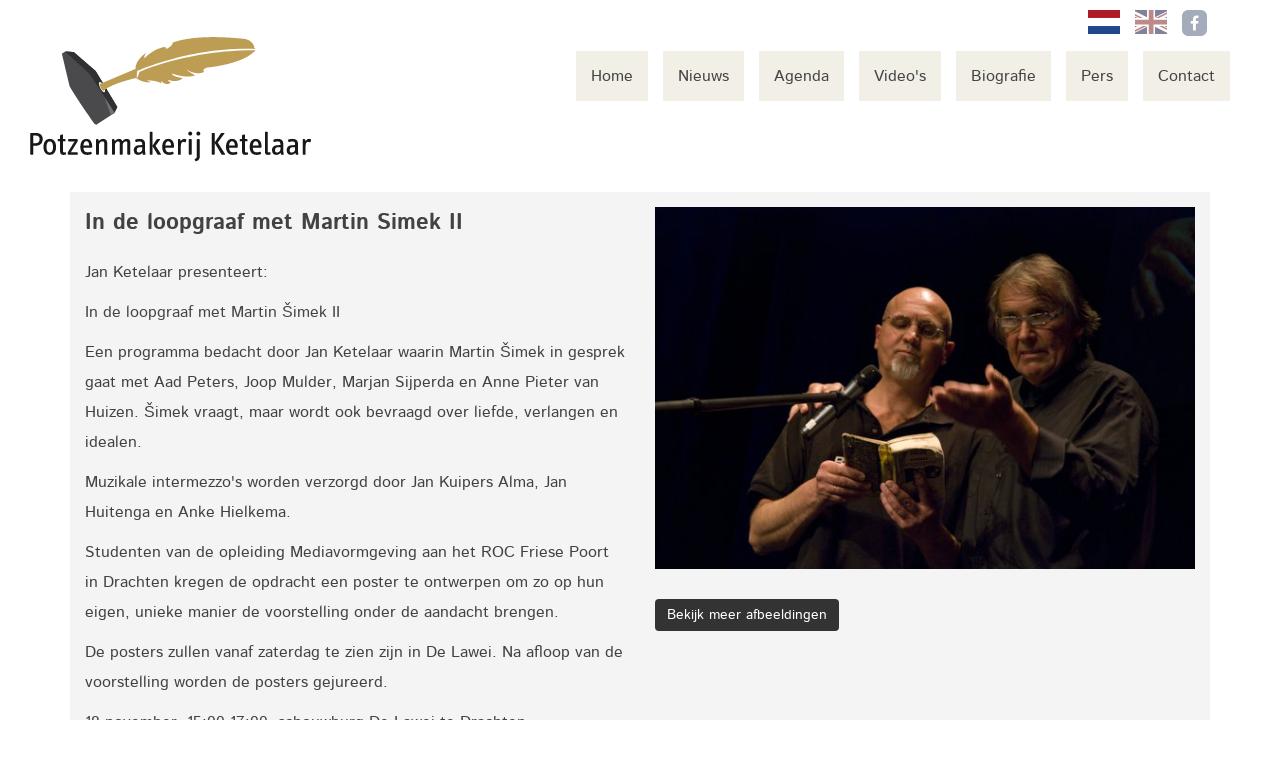

--- FILE ---
content_type: text/html; charset=utf-8
request_url: https://www.janketelaar.nl/nl/news/in-de-loopgraaf-met-martin-simek-ii-2018-11-18/
body_size: 2824
content:

<!DOCTYPE html>
<html lang='nl'>
    
<head>


<!-- Google tag (gtag.js) -->
<script async src="https://www.googletagmanager.com/gtag/js?id=G-Z0TDT0H6H1"></script>
<script>
  window.dataLayer = window.dataLayer || [];
  function gtag(){dataLayer.push(arguments);}
  gtag('js', new Date());

  gtag('config', 'G-Z0TDT0H6H1');
</script>

	<title>In de loopgraaf met Martin Simek II | Nieuws  | Jan Ketelaar</title>


    <meta charset="utf-8">
    <meta http-equiv="X-UA-Compatible" content="IE=edge">
    <meta name="viewport" content="width=device-width, initial-scale=1">

	<meta name="description" content=""/>
	<meta name="keywords" content=""/>
	<meta name="author" content="janketelaar.nl">
	<meta name="robots" content="index, follow">

	<link rel="shortcut icon" href="/static/img/potzenmakerij-ketelaar.png" />
	
	<link rel="stylesheet" href="/static/css/bootstrap.min.css" type="text/css" />
	<link rel="stylesheet" href="/static/css/font-awesome.min.css?v=4.7.0" type="text/css" />
	<link rel="stylesheet" href="/static/css/responsivelyLazy.min.css" type="text/css">
	<link rel="stylesheet" href="/static/css/base.css?v=202304131521" type="text/css" />

<link rel="stylesheet" href="/static/fancybox/jquery.fancybox.css" type="text/css" />
	
    <!--[if lt IE 9]>
      <script src="https://oss.maxcdn.com/html5shiv/3.7.3/html5shiv.min.js"></script>
G  213G  161G  58% /      <script src="https://oss.maxcdn.com/respond/1.4.2/respond.min.js"></script>
    <![endif]-->

</head>

<body>
    
	<div id="page" >
	<div id="top">
			<div >
    			<div class="col-sm-4">
    				<a id="logo" href="/nl/" title="Jan Ketelaar" >
        				<img src="/static/img/logo-janketelaar.svg" alt="Potzenmakerij Ketelaar" onerror="this.onerror=null; this.src='/static/img/logo-janketelaar.png'" class="img-responsive">
                    </a>
    			</div>
				<div class="col-sm-8">
    				<div class="lang-fb pull-right">
    
        									<a href="/nl/news/in-de-loopgraaf-met-martin-simek-ii-2018-11-18/" class="current flag nl"><span class="flag-icon flag-icon-nl"></span></a>					<a href="/en/news/in-de-loopgraaf-met-martin-simek-ii-2018-11-18/" class="flag en"><span class="flag-icon flag-icon-en"></span></a>
        				
        				<a href="https://www.facebook.com/jan.ketelaar.54" title="Jan Ketelaar op Facebook" target="_blank" class="facebook">
            				<i class="fa fa-facebook"></i>
                        </a>
                        
        				<a href="https://www.instagram.com/potzenmakerijketelaar/" title="Jan Ketelaar op Instagram" target="_blank" class="intagram">
            				<i class="fa fa-instagram"></i>
                        </a>
                        
    				</div> <!-- lang fb -->
        
                    <nav class="navbar-1">
                    
                        <!-- Brand and toggle get grouped for better mobile display -->
                        <div class="navbar-header">
                            <button type="button" class="navbar-toggle collapsed" data-toggle="collapse" data-target="#bs-example-navbar-collapse-1" aria-expanded="false">
                                <span class="sr-only">Toggle navigation</span>
                                <span class="icon-bar"></span>
                                <span class="icon-bar"></span>
                                <span class="icon-bar"></span>
                            </button>
                    
                        </div>
                    
                        <!-- Collect the nav links, forms, and other content for toggling -->
                        <div class="" id="">
                            
                            <ul class="nav navbar-nav navbar-right">
                                


<li class="child">
	<a href="/nl/beelden/">Home</a>
	
</li>

<li class="child">
	<a href="/nl/nieuws/">Nieuws</a>
	
</li>

<li class="child">
	<a href="/nl/agenda/">Agenda</a>
	
</li>

<li class="child">
	<a href="/nl/videos/">Video&#x27;s</a>
	
</li>

<li class="child">
	<a href="/nl/biografie/">Biografie</a>
	
</li>

<li class="child">
	<a href="/nl/pers/">Pers</a>
	
</li>

<li class="child">
	<a href="/nl/contact/">Contact</a>
	
</li>
	
                            </ul>
                    
                        </div><!-- /.navbar-collapse -->
                    
                    </nav>
                    
                    
				</div> <!-- col-sm-9 -->

			</div> <!-- container -->
		</div> <!-- top -->
		
		<div id="middle">
    		
			<div class="container">
    			
				<div id="content">
    				
					
<div id="blogpage" class="col-sm-6">

    <div class="inner">
    <h2>In de loopgraaf met Martin Simek II</h2>
    
    <p>Jan Ketelaar presenteert:    </p><p><a href="https://www.lawei.nl/theater/6624//Jan_Ketelaar_presenteert/" title="in de loopgraaf">In de loopgraaf met Martin Šimek II</a></p><p>Een programma bedacht door Jan Ketelaar waarin Martin Šimek in gesprek gaat met Aad Peters, Joop Mulder, Marjan Sijperda en Anne Pieter van Huizen. Šimek vraagt, maar wordt ook bevraagd over liefde, verlangen en idealen.</p><p>Muzikale intermezzo's worden verzorgd door Jan Kuipers Alma, Jan Huitenga en Anke Hielkema.</p><p>Studenten van de opleiding Mediavormgeving aan het ROC Friese Poort in Drachten kregen de opdracht een poster te ontwerpen om zo op hun eigen, unieke manier de voorstelling onder de aandacht brengen.</p><p>De posters zullen vanaf zaterdag te zien zijn in De Lawei. Na afloop van de voorstelling worden de posters gejureerd.</p><p>18 november, 15:00-17:00, schouwburg De Lawei te Drachten</p>
    
    </div> <!-- blogpage -->
    
    
    <a href="/nieuws/" title="Ga terug" class="btn btn-default">Terug</a><br><br>
    

</div>
 
<div id="blogpicture" class="col-sm-6">
	<a href="/media/blogpics/_DSC4960.JPG.1000x1000_q85.jpg" data-fancybox-group="gallery" class="fancybox">
	    <img src="/media/blogpics/_DSC4960.JPG.570x770_q85_upscale.jpg" alt="in-de-loopgraaf-met-martin-simek-ii-2018-11-18" />
    	<div class="info"></div>
    	
    	<button class="btn btn-default">Bekijk meer afbeeldingen</button>
    	
	</a>
	
	
    
        
                     <a href="/media/blogpics/_DSC4969.JPG.1000x1000_q85_crop_upscale.jpg" data-fancybox-group="gallery" class="fancybox"> </a>
        
    
	
	
</div> <!-- blogpicture -->







					
					
				</div> <!-- content -->
				
			</div> <!-- container -->
			
			<div id="content-extra">
                
                
                
			</div>
		
        </div> <!-- middle -->
        
		<div id="footer">
			<div class="container">	
    			
    			<div class="b_thanks">
    			<h4>Met dank aan:</h4>
    			<a href="http://www.mannenvanstaal.nl/" target="_blank"><img src="/static/img/mannen-van-staal.png" width="193" height="73"></a>
    			<a href="http://www.reonlas.nl/" target="_blank"><img src="/static/img/reonlas.png" width="196" height="73"></a>
    			<a href="http://doumastaal.nl/" target="_blank"><img src="/static/img/doumastaal.png" width="196" height="73"></a>
    			<a href="http://www.lsc-bv.nl/" target="_blank"><img src="/static/img/lsc.jpg" width="100" height="82"></a>
    			
    			</div>
    			
				<p id="bl">&copy; Potzenmakerij Ketelaar 2025 | <a title="sitemap" href="/nl/sitemap/">Sitemap</a> | <a title="sitemap" href="/nl/disclaimer/">Disclaimer</a> | Ontwerp & realisatie: <a title="bartvanderhoeven.nl" target="_blank" href="http://bartvanderhoeven.nl">bartvanderhoeven.nl</a></p>
			</div> <!-- container -->
		</div> <!-- footer -->
	</div> <!-- page -->

    <script src="/static/js/jquery-3.1.1.min.js" type="text/javascript"></script>
    <script src="/static/js/bootstrap.min.js?v=3.3.7" type="text/javascript"></script>
    <script src="/static/js/jquery.default.js" type="text/javascript"></script>
<script src="/static/fancybox/jquery.fancybox.pack.js"></script>
<script type="text/javascript">
	$(document).ready(function() {
		$(".fancybox").fancybox();
	});
</script>


<script src="/static/js/retina.min.js?v=2.1.0" type="text/javascript"></script>  
   
	
</body>
</html>


--- FILE ---
content_type: text/css
request_url: https://www.janketelaar.nl/static/css/base.css?v=202304131521
body_size: 5569
content:
/* RESET */
html, body, div, span, applet, object, iframe, h1, h2, h3, h4, h5, h6, p, blockquote, pre, a, abbr, acronym, address, big, cite, code, del, dfn, em, font, img, ins, kbd, q, s, samp, small, strike, strong, sub, sup, tt, var, b, u, i, center, dl, dt, dd, ol, ul, li, fieldset, form, label, legend, table, caption, tbody, tfoot, thead, tr, th, td { margin: 0; padding: 0; border: 0; outline: 0; vertical-align: baseline; background: transparent; -webkit-text-size-adjust: none; }
ol, ul { list-style: none; }
blockquote, q { quotes: none; }
blockquote:before, blockquote:after, q:before, q:after { content:''; content: none; }
:focus { outline: 0; }
ins { text-decoration: none; }
del { text-decoration: line-through; }
table {	border-collapse: collapse; border-spacing: 0; }
.hidden { display:none;	}

@media screen and (min-width: 2130px) {
    .col-xlg-1 {
        width: 8.33333333%;
    }
}

/* TEXT */
* { font:16px/30px "istok_webregular",Arial,Verdana,Helvetica,sans-serif; color:#424242; font-weight: normal; }
h1 { font:26px/30px "istok_webbold",Arial,Verdana,Helvetica,sans-serif; margin: 0 0 20px; color:#424242; }
h2 { font:22px/30px "istok_webbold",Arial,Verdana,Helvetica,sans-serif; margin: 0 0 20px; color:#424242; }
h3 { font:20px/46px "istok_webbold",Arial,Verdana,Helvetica,sans-serif; margin: 0 0 20px; color:#424242; }

a:link,
a:visited,
a:active { text-decoration:none; }
a:hover { text-decoration:underline; }
a,
a:hover { color:#454545; }
a.linkbutton { font:16px/30px "istok_webregular",Arial,Verdana,Helvetica,sans-serif; text-decoration:none; }
a.linkbutton:hover { text-decoration:underline; cursor:pointer; }

.navbar-nav a ,
#blog a.dlas,  
.item .inner a.link,  
#poems a {
    text-decoration:none;
}

#blog a.dlas:hover,  
#poems a:hover {
    text-decoration:underline;
}

strong { font-weight: bold; 
font-family: "istok_webbold"; }
i { font-style: italic; }
em { font-style: italic; }
p { margin:0 0 10px; }


hr {
    border-top: rgba(158, 158, 158, 0.3) 1px solid;
}

::selection { background: #ccbfa0; background-color: rgba(167, 145, 91, 0.6); color: rgba(220, 43, 62, 0.5); color: #fff; }
::-moz-selection { background: #ccbfa0; background-color: rgba(167, 145, 91, 0.6); color: rgba(220, 43, 62, 0.5); color: #fff; }

@font-face { font-family: 'font'; src: url('../fonts/webfont.eot'); src: url('../fonts/../fonts/webfont.eot?#iefix') format('embedded-opentype'), url('../fonts/webfont.woff') format('woff'), url('../fonts/webfont.ttf') format('truetype'), url('../fonts/webfont.svg#abelregular') format('svg'); font-weight: normal; font-style: normal; }

@font-face { font-family: 'joy'; src: url('../fonts/joy_like_sunshine_through_my_windowpane-webfont.eot'); src: url('../fonts/joy_like_sunshine_through_my_windowpane-webfont.eot?#iefix') format('embedded-opentype'), url('../fonts/joy_like_sunshine_through_my_windowpane-webfont.woff') format('woff'), url('../fonts/joy_like_sunshine_through_my_windowpane-webfont.ttf') format('truetype'), url('../fonts/joy_like_sunshine_through_my_windowpane-webfont.svg#joy_like_sunshine_through_mRg') format('svg'); font-weight: normal; font-style: normal; }


@font-face {
    font-family: 'istok_webbold';
    src: url('../fonts/istokweb-bold-webfont.eot');
    src: url('../fonts/istokweb-bold-webfont.eot?#iefix') format('embedded-opentype'),
         url('../fonts/istokweb-bold-webfont.woff') format('woff'),
         url('../fonts/istokweb-bold-webfont.ttf') format('truetype'),
         url('../fonts/istokweb-bold-webfont.svg#istok_webbold') format('svg');
    font-weight: normal;
    font-style: normal;

}


@font-face {
    font-family: 'istok_webitalic';
    src: url('../fonts/istokweb-italic-webfont.eot');
    src: url('../fonts/istokweb-italic-webfont.eot?#iefix') format('embedded-opentype'),
         url('../fonts/istokweb-italic-webfont.woff') format('woff'),
         url('../fonts/istokweb-italic-webfont.ttf') format('truetype'),
         url('../fonts/istokweb-italic-webfont.svg#istok_webitalic') format('svg');
    font-weight: normal;
    font-style: normal;

}

@font-face {
    font-family: 'istok_webregular';
    src: url('../fonts/istokweb-regular-webfont.eot');
    src: url('../fonts/istokweb-regular-webfont.eot?#iefix') format('embedded-opentype'),
         url('../fonts/istokweb-regular-webfont.woff') format('woff'),
         url('../fonts/istokweb-regular-webfont.ttf') format('truetype'),
         url('../fonts/istokweb-regular-webfont.svg#istok_webregular') format('svg');
    font-weight: normal;
    font-style: normal;

}


/* BASIC POSITIONS */

#top,
#middle,
#footer {
    overflow: hidden;
    margin:0 15px;
}

#content-extra {
    margin-top: -5px;
}


#content {
    overflow: hidden;
    background: #f4f4f4;
    padding: 15px 0;
    margin-top: 30px;
    float: left;
}


/* TOP */

/* LOGO */
a#logo { float: left; margin: 37px 0 0;  text-decoration: none; }
a#logo:hover { opacity: 0.8; }

/* MENU */
#menu { clear: right; float: right; margin: 34px 0 0; }

#menu ul#firstnav { float:left;  }
#menu ul#firstnav li { float: left; text-decoration: none; position: relative; }
#menu ul#firstnav li a {

	text-decoration: none;
	margin:0 0 0 40px;
	float: left;
	color:#424242;
	line-height: 28px;
	text-decoration:none;
}

#menu ul#firstnav li:first-child a { margin: 0; }

#menu ul#firstnav li a:hover,
#menu ul#firstnav li.selected a,
#menu ul#firstnav li.ancestor a { text-decoration:underline; }

#menu ul#firstnav ul { float:left; clear: both; position: absolute; left: 0; top: 34px; }
#menu ul#firstnav ul li { margin: 0 0 10px; float: left; text-decoration: none; }
#menu ul#firstnav ul li a {
	text-decoration: none;
	margin:0 0 0 26px;
	float: left;
	color:#424242;
	font-size: 12px;
	line-height: 12px;
	text-decoration:none;
}

#menu ul#firstnav ul li a:hover,
#menu ul#firstnav ul li.sibling a:hover,
#menu ul#firstnav ul li.selected a,
#menu ul#firstnav ul li.ancestor a { text-decoration:underline;}



#menu ul#firstnav ul li.sibling a { text-decoration:none;}


.navbar-nav {
    margin-right: 20px;
}

.nav>li {
    background-color: rgba(204, 191, 159, 0.25);
    margin-left: 15px;
}

.nav>li>a:focus,
.nav>li>a:hover,
.nav>li.selected,
.nav>li>span:focus,
.nav>li>span:hover,
.nav>li>span.active {
    background-color: rgba(204, 191, 159, 0.75);
}





/* LANGUAGE CHOOSER */
.lang-fb {
    line-height: 0;
    margin-bottom: 15px;
}

.lang-fb a {
    margin: 10px 0 0 15px;
    -webkit-filter: grayscale(50%);
    filter: grayscale(50%);
    opacity: 0.5;
    line-height: 0;
    float: left;
}

.lang-fb a.current,
.lang-fb a:hover {
    -webkit-filter: grayscale(0%);
    filter: grayscale(0%);
    opacity: 1;
    line-height: 0;
}

.lang-fb .fb {
    -webkit-filter: grayscale(0%);
    filter: grayscale(0%);
    opacity: 1;
    margin: 14px 0 0 15px;
}

.facebook {
    background: #3b5998;
    border-radius: 6px;
    float: left;
    margin: 9px 0 0 10px;
    opacity: 1;
        -webkit-filter: grayscale(0);
    filter: grayscale(0);
}

.fa-facebook {
    color: #fff;
    line-height: 1em;
    -webkit-filter: grayscale(0);
    filter: grayscale(0);
    margin-top: 0;
    color: #fff;
    padding: 5px 7px;
    min-width: 25px;
    font-size: 16px;
    text-align: center;
}

.fb_iframe_widget {
    overflow: hidden;
}

.instagram {
    border-radius: 1px;
    background: #3b5998;
    border-radius: 6px;
    float: left;
    margin: 9px 0 0 10px;
    opacity: 1;
        -webkit-filter: grayscale(0%);
    filter: grayscale(0%);
    background: radial-gradient(circle farthest-corner at 35% 90%, #fec564, rgba(0, 0, 0, 0) 50%), radial-gradient(circle farthest-corner at 0 140%, #fec564, rgba(0, 0, 0, 0) 50%), radial-gradient(ellipse farthest-corner at 0 -25%, #5258cf, rgba(0, 0, 0, 0) 50%), radial-gradient(ellipse farthest-corner at 20% -50%, #5258cf, rgba(0, 0, 0, 0) 50%), radial-gradient(ellipse farthest-corner at 100% 0, #893dc2, rgba(0, 0, 0, 0) 50%), radial-gradient(ellipse farthest-corner at 60% -20%, #893dc2, rgba(0, 0, 0, 0) 50%), radial-gradient(ellipse farthest-corner at 100% 100%, #d9317a, rgba(0, 0, 0, 0)), linear-gradient(#6559ca, #bc318f 30%, #e33f5f 50%, #f77638 70%, #fec66d 100%);
    
}

.fa-instagram {
    color: #fff;
    font-size: 2em;
    line-height: 1em;
    -webkit-filter: grayscale(0);
    filter: grayscale(0);
    margin-top: 0;
    color: #fff;
    padding: 5px 7px;
    min-width: 25px;
    font-size: 16px;
    text-align: center;
}



/* MIDDLE */

#content,
#page.home.poems #content {

}

#content ul {
	margin: 10px 0;
	list-style: disc inside none;
}
#content ul li { 
	margin: 0 0 0 18px;
}


#page.home  #content {
	background: transparent;	
	margin: 0;	
	padding: 0;
}

#page.home.poems #content {
    overflow: hidden;
    background: #f4f4f4;
    padding: 15px 0;
    margin-top: 30px;
    float: left;
}

#page.poem-page #content,
#page.content #content {
	width: 100%;
}

#page.home.poems #content ul li {
    margin-bottom: 10px;
}


#page.content #content .plugin_picture img,
#page #content #blogpicture img {
	max-width: 100%;
	margin: 0 0 20px;
	clear: both;
}

#page.content #content .plugin_picture {
	max-width: 100%;
	float: left;
}

#page.content #content .plugin_picture img {
	max-width: 100%;
}

#page.home #content p { max-width: 100%; }

#content ul#poems { list-style: none; }


/* FOOTER */
#footer { margin-top:45px; border-top:1px solid #c6c6c5; }
#footer .container { padding: 0 20px; }

#footer .container .b_thanks { float: right;  margin-top: 16px; }
#footer .container .b_thanks h4,
#footer .container .b_thanks a {
    margin-left: 20px;
}

#footer .container .b_thanks h4 {
    line-height: 66px;
    float: left;
}


#footer p { float:right; }
#footer p a { text-decoration:none; }

p#bl { font-size: 9px; float:right; opacity:0.4; filter:alpha(opacity=40); color: #484848; clear: both; }
p#bl:hover { opacity:0.8; filter:alpha(opacity=80); }
p#bl a { font-size: 9px; color: #484848; }
p#bl a:hover { text-decoration: underline; }


/* contact page */

.contact .plugin_googlemap br { margin: 0;}
.contact .plugin_googlemap strong { font:bold 16px/30px "istok_webregular",Arial,Verdana,Helvetica,sans-serif;  }
.contact .plugin_googlemap * { font:14px/30px "istok_webregular",Arial,Verdana,Helvetica,sans-serif;  }
.contact .plugin_googlemap .gm-style-iw,
.contact .plugin_googlemap em { font:13px/30px "istok_webregular",Arial,Verdana,Helvetica,sans-serif !important;  }
.contact .plugin_googlemap .gmnoprint { font-size: 10px !important; }
.contact .plugin_googlemap .gm-style-iw { width: 218px !important; }
.contact .plugin_googlemap br { display: none; }

#content.contact {  }
#content.contact h3 { margin: 0 0 10px; }
#content.contact form { width: 470px; }
ul#contactform li { margin: 0; }
ul#contactform li h2 { position: absolute; right:40px; top:60px; width: 360px; }
#contactform { float: left; list-style: none outside none !important; margin: 4px 0 6px; padding: 0 20px 0 0; width: 50%; }
#contactform .contactblock { float: left; height: auto; margin: 0 0 10px; padding: 0; position: relative; width: 100%; }
.error { background:#CC3333; color: #FFFFFF; padding: 4px 6px; position: absolute; right: 0; top: 0; }
#contactform .contactblock label { position: absolute; top:6px; left:20px; }
#contactform .contactblock input { background:#fff; border: 0 none; cursor: text; float: left; padding: 8px 20px; text-decoration: none; width: 100%; -webkit-box-shadow: inset 0px 1px 2px 0px #999999; box-shadow: inset 0px 1px 2px 0px #999999; }
#contactform .contactblock #textarea { background:#f5e5e2; float: right; height: 248px; padding: 8px 20px; }
#contactform .contactblock textarea#id_content,
#contactform .contactblock textarea#id_message { background:#fff; border: 0 none; float:left; height: 256px; line-height: 20px; margin: 0; padding: 8px 20px; resize: none; width: 100%; -webkit-box-shadow: inset 0px 1px 2px 0px #999999; box-shadow: inset 0px 1px 2px 0px #999999; }
#contactform .contactblock input#submit { background:#505050 url("../img/bg_footer.jpg"); color: #FFFFFF; cursor: pointer; float: left; font-size: 16px; height: 30px; width: 100px !important; padding: 0 14px; transition: ease-in-out 0.3s; -moz-transition: ease-in-out 0.3s; -webkit-transition: ease-in-out 0.3s; -o-transition: ease-in-out 0.3s; -webkit-box-shadow:none; box-shadow:none; }
#contactform .contactblock input#submit:hover { background:#eaa63e; }
#contactform .contactblock.last { padding: 0 ; }


/* RESPONSIVE */ 




@media screen and (max-width: 580px) {
    
    #logo { width: 100%; text-align: center; }
    #flags { position: absolute; top:2px; right: 42px; }
    #fb { position: absolute; top:2px; right: 10px; }
    #menu { clear: both; right: 50%; position: relative; }
    #menu ul#firstnav { left: 50%; float: left; position: relative; }
    
    #oo-grid li img { width: 100px; }
	.og-fullimg { display: ; }
	.og-details { float: none; width: 100%; }
	
    * { font: 14px/30px "istok_webregular",Arial,Verdana,Helvetica,sans-serif; }
    .og-expander h3 { font-size: 20px !important; line-height: 26px !important; }
    .og-details p { font: 14px/30px "istok_webregular",Arial,Verdana,Helvetica,sans-serif !important; }
    
    #content #blog .item { border-bottom: 1px solid #999; }
    
    #page.content #content p, #page.content #content ul, #page #content p, #contactform, .contact .plugin_googlemap { max-width:100%; width: 100%; padding: 0; }

    #archive { display: none; }
}

@media screen and (max-width: 390px) {

    a#logo { margin: 40px 0 0; }
    #logo img { width: 143px; }
    
    #menu { margin: 10px 0 0; }
    #menu ul#firstnav li { clear: both; }
    #menu ul#firstnav li a { margin: 0; }
    
    #menu ul#firstnav li ul { position: relative; top:0; margin: 0 0 0 14px; }
    
    #middle .container { margin:10px 0 0; }
    #content #oo-grid { padding: 0; }
    #oo-grid li img { width: 74px; }
    
    #content #blog .item a.blogpic {
        width: 100%;
        text-align: center;
    }
    
    #content #blog .item a.blogpic img {
        float: none;
    }
    
    #content #blog .item .dla {
        width: 100%;
    }
    
    #content #blog .item .text {
        float: left;
        width: 100%;
    }
    

    #footer { min-height: 30px; }
    
    #footer p#bl,
    #footer p#bl a { line-height: 14px }

}

.buy-b,
.rent-b {
    background: #ab965d;
    float: left;
    padding: 2px 10px 0;
    margin: 0 15px 5px 0;
    color: #fff;
    
}

.buy-b:hover,
.rent-b:hover {
    color: #fff !important;
}

.item {
    overflow: hidden;
    position: relative;
    margin-top: 30px;
}

.item .inner {
    overflow: hidden;
    cursor: pointer;
}

.item .inner a.link {
    background-color:#f4f4f4;
    float: left;
    width: 100%;
    height: 100%;
    cursor: pointer;
}

.item .inner a.link img {
    -webkit-transition: all 35ms ease-in-out;
    -moz-transition: all 35ms ease-in-out;
    -ms-transition: all 35ms ease-in-out;
    -o-transition: all 35ms ease-in-out;
    transition: all 35ms ease-in-out;
    opacity: 1;
}

.item .inner .extraposition {
    display: block;
    bottom: -32px;
    position: absolute;
    z-index: 99;

    background-color: #f4f4f4;
    left: 15px;
    right: 15px;
    text-align: center;
    
    -webkit-transition: all 100ms ease-in-out;
    -moz-transition: all 100ms ease-in-out;
    -ms-transition: all 100ms ease-in-out;
    -o-transition: all 100ms ease-in-out;
    transition: all 100ms ease-in-out;

}

.item .inner:hover .extraposition {
    bottom: 0;   
}

.item .inner:hover a.link img {
    opacity: 0.85;
}

.item .extraposition a {
    font-size: 12px;
    color: #424242;
    cursor: pointer;
}

#content-extra {
    overflow: hidden;
    clear: both;
}

small,
small i {
    font-size: 14px;
}

.filter-bar {
    overflow: hidden;
    float: left;
    clear: both;
    margin-left: 10px;
    margin-top: 35px;
    width: 100%;
}

.filter-bar h3 {
    margin-bottom: 0;
    line-height: 35px;
}

.filter-bar .navbar-nav {

}

.filter {
    margin-left: 30px;
}


.filter-bar .nav>li {
    margin-left: 0;
    margin-right: 15px;
}

.filter-bar .nav>li>a,
.filter-bar .nav>li>span {
    font-size: 12px;
    padding: 10px ;
    line-height: 15px;
}

.filter-bar .nav>li>span {
    float: left;
    cursor: pointer;
}


.displayy {
    opacity: 1;
    
}

.hidee {
    opacity: 0.25;
}

.hidee a {
    cursor:default;
}






.flag-icon-background {
  background-size: contain;
  background-position: 50%;
  background-repeat: no-repeat;
}

.flag-icon {
  background-size: contain;
  background-position: 50%;
  background-repeat: no-repeat;
  position: relative;
  display: inline-block;
  width: 2em;
  line-height: 1.5em;
}

.flag-icon:before {
  content: "\00a0";
}

.flag-icon.flag-icon-squared {
  width: 1em;
}

.flag-icon-en {
  background-image: url(../flags/4x3/gb.svg);
}

.flag-icon-en.flag-icon-squared {
  background-image: url(../flags/1x1/gb.svg);
}

.flag-icon-nl {
  background-image: url(../flags/4x3/nl.svg);
}

.flag-icon-nl.flag-icon-squared {
  background-image: url(../flags/1x1/nl.svg);
}



/* CASE PAGE */

#case-page #case-picture .full-container,
#case-page #case-picture .full-container img {
}

#case-page #case-picture .thumbnails {
    margin: 30px -15px 0;
    overflow: hidden;
}

#case-page #case-picture .thumbnails img {
    margin-bottom:15px;
}


#case-page #case-picture .full-container img:hover,
#case-page #case-picture .thumbnails img:hover {
    opacity: 0.85;
    cursor: pointer;
    cursor: -webkit-zoom-in;
}

#case-page .button {
    width: 50%;
    padding: 0 15px;
    float: left;
}

#case-page .button button {
    border:0;
    border-bottom: rgba(204, 191, 159, 0.75) 3px solid;
    position: relative;
    display: block;
    padding: 10px 15px;
    border-radius: 0;
    float: left;
    width: 100%;
}

#case-page .button button:hover,
#case-page .button button.active {
    background-color: rgba(204, 191, 159, 0.75);
    -webkit-box-shadow:none;
    box-shadow: none;
}


#case-page .frame {
    background-color: rgba(204, 191, 159, 0.5);
    margin: 30px 0 0 0;
    padding: 30px 15px 0;
}

#case-page .frame h4 {
    margin-bottom: 15px;
}

input.form-control,
textarea.form-control {
    border: none !important;
    -webkit-box-shadow:none;
    box-shadow:none;
}

.btn-black,
#blogpicture .btn-default,
#blogpage .btn-default,
#page.blog .btn-default,
.submit-btn,
.form-group button[type="submit"] {
    margin-bottom: 15px;
    background: #333;
    color:#fff;
    border:none;
}

.btn-black.active.focus,
.btn-black.active:focus,
.btn-black.active:hover,
.btn-black:active.focus,
.btn-black:active:focus,
.btn-black:active:hover,
.open>.dropdown-toggle.btn-black.focus,
.open>.dropdown-toggle.btn-black:focus,
.open>.dropdown-toggle.btn-black:hover,
.btn-black:hover,
.btn-black:active,
.btn-black:active,
#blogpicture .btn-default:hover,
#blogpage .btn-default:hover,
#page.blog .btn-default:hover,
.submit-btn:hover,
.form-group button[type="submit"]:hover {
    background: #000;
    color:#fff;
}

.subject {
    display: none;
}

span.file {
    position: relative;
}

span.file a {
    padding: 15px 0;
}

span.file img {
    top: 10px;
    position: relative;
}

/* topmenu */
@media screen and (max-width: 1179px) {
    #top .col-sm-4 {
        width: 25%;
    }
    #top .col-sm-8 {
        width: 75%;
    }
}

@media screen and (max-width: 1052px) {
    .navbar-nav>li>a {
        padding: 10px;
    }
}

@media screen and (max-width: 972px) {
    .flag-icon {
        width:1.5em;
    }    
    .fa-facebook-official {
        font-size: 1.4em;
    }
    
}

@media screen and (max-width: 940px) {
    
    * {
        font: 14px/30px "istok_webregular",Arial,Verdana,Helvetica,sans-serif;
    }
    
    .navbar-nav {
        margin-top: 12px;
        margin-right: 0;
    }
    
    .filter-bar .kind ul,
    .filter-bar .filter ul {
        margin-top: 5px;
    }
    
}

@media screen and (max-width: 805px) {
    
    #top .col-sm-8 {
        width: 100% !important;
        position: initial;
        margin-top: -65px;
    }
    
    .lang-fb {
        line-height: 0;
        position: absolute;
        top: 0;
        right: 12px;
}
    
    .filter-bar .kind ul,
    .filter-bar .filter ul {
        margin-top: 5px;
    }

    .filter-bar {
        float: left;
        margin-left: 0;
        overflow: visible;
    }
}

@media screen and (max-width: 767px) {
    #top .col-sm-4 {
        min-width: 200px;
    }
    
    .nav>li {
        margin-left: 0;
        margin-right: 15px;
    }
    
    .nav>li,
    .navbar-nav>li>a {
        float: left;
    }
    
    .navbar-nav {
        margin:20px 0;
    }
    
    .filter-bar {
        float: left;
        margin-left: 0;
        overflow: visible;
    }
    
    #top .col-sm-8 {
        margin-top:0;
    }

}

@media screen and (max-width: 618px) {
    .filter {
        display: block;
        float: left !important;
        margin-left: 0;
    }

    .nav>li {
        margin-bottom: 15px;
    }
    
    .filter-bar {
        margin-top: 0;
    }
}


iframe {
    min-height:300px;
    width:100%;
}

--- FILE ---
content_type: image/svg+xml
request_url: https://www.janketelaar.nl/static/img/logo-janketelaar.svg
body_size: 25379
content:
<?xml version="1.0" encoding="UTF-8"?>
<svg width="282px" height="125px" viewBox="0 0 282 125" version="1.1" xmlns="http://www.w3.org/2000/svg" xmlns:xlink="http://www.w3.org/1999/xlink">
    <!-- Generator: Sketch 41 (35326) - http://www.bohemiancoding.com/sketch -->
    <title>Artboard</title>
    <desc>Created with Sketch.</desc>
    <defs>
        <polygon id="path-1" points="14.2966379 0.339623822 14.2966379 34.5701149 0.275191571 34.5701149 0.275191571 0.339525862 14.2966379 0.339525862 0.275223491 0.339623822 0.275223491 34.5703091 14.2968391 34.5703091 14.2968391 0.339623822"></polygon>
    </defs>
    <g id="Page-1" stroke="none" stroke-width="1" fill="none" fill-rule="evenodd">
        <g id="Artboard">
            <g id="Group">
                <path d="M81.2748084,78.0726533 L66.2720307,87.7052203 L64.3875,86.6736111 C64.3875,86.6736111 45.9536877,60.8193966 39.727682,49.5369253 C37.8120211,41.459387 31.8302682,16.6113985 31.8302682,16.6113985 C31.8302682,16.6113985 33.5596264,15.4964559 34.8594349,14.6659962 C35.6329023,13.9662835 43.6979885,15.1046935 43.6979885,15.1046935 L65.6733716,34.1002395 L87.3566571,70.0923372 L84.304933,76.127251 L81.2748084,78.0726533 L81.2748084,78.0726533 Z" id="Shape" fill="#4A4A4D"></path>
                <polyline id="Shape" fill="#302F32" points="35.0761973 14.5268199 59.7283046 36.8988027 74.0854885 59.2597222 84.5738985 75.5953544 87.3564655 70.0920498 65.673659 34.100431 43.6977969 15.1048851"></polyline>
                <polyline id="Shape" fill="#727274" points="74.3633621 59.6915709 84.3460249 75.6105364 80.739751 77.9261494"></polyline>
                <path d="M73.8152299,49.2336207 C75.1557471,52.0133142 75.4354406,54.6569444 74.4402299,55.1368295 C73.4450192,55.6167146 71.5508621,53.752251 70.2103927,50.9716475 C68.8698755,48.1914751 68.5892241,45.5488027 69.5849138,45.0684387 C70.5806034,44.5885536 72.4742337,46.4529693 73.8152299,49.2336207" id="Shape" fill="#FEFEFE"></path>
                <path d="M105.812596,31.7893678 C105.367672,31.1978927 105.550144,29.9368774 105.847079,28.8157088 C106.148803,27.6768199 106.568822,26.6820881 106.568822,26.6820881 C106.568822,26.6820881 107.615757,22.3670019 115.648276,15.9005747 C115.036207,17.5844828 114.136303,20.0624521 114.136303,20.0624521 L114.136303,21.0073276 L115.648276,20.2515805 C115.648276,20.2515805 123.173563,11.6951628 135.655268,9.6592433 C135.13137,11.3096264 136.643774,11.7397031 136.643774,11.7397031 C136.643774,11.7397031 142.203113,9.50933908 142.929646,5.49837165 C167.662261,-3.60550766 210.00819,1.36187739 215.77251,2.09224138 C223.078975,3.85181992 224.220259,9.84794061 224.220259,9.84794061 L224.220259,10.9829981 L225.491331,11.9288793 L225.491331,13.2521552 L224.409914,14.3876437 L223.463554,15.3344828 C209.449761,27.8961686 176.919828,30.5958812 176.919828,30.5958812 C176.919828,30.5958812 171.133956,32.6533525 174.285249,34.8602011 C166.118678,38.953592 156.957328,32.7414751 156.957328,32.7414751 C156.957328,32.7414751 154.804119,32.3966475 165.205843,38.3420019 C155.575623,41.9109195 142.14181,36.5182471 142.14181,36.5182471 C142.14181,36.5182471 141.046073,39.4684387 152.744732,41.0579502 C149.01772,45.125 142.14181,43.894636 142.14181,43.894636 L138.136111,42.9487548 C138.136111,42.9487548 138.217529,44.6111111 140.772126,45.2193487 C138.475192,48.5966954 133.806657,46.1647031 133.806657,46.1647031 L131.196504,43.98659 C131.196504,43.98659 131.721408,45.4784483 131.011159,46.1647031 C126.774138,43.3251916 116.971983,43.3271073 116.971983,43.3271073 C116.971983,43.3271073 118.54478,44.2255747 120.893439,45.0387931 C113.144923,46.4113506 106.757998,41.4363027 106.757998,41.4363027 L105.244588,41.2476054 C105.244588,41.2476054 93.9491858,43.6968391 84.2409004,47.6704502 C80.0311782,49.3936303 76.1193487,51.4032088 73.5566092,53.6244253 C72.9215517,55.8945402 68.2932471,46.5722701 70.0810824,46.8917146" id="Shape" fill="#BD9D54"></path>
                <path d="M107.18113,34.0937261 C107.18113,34.0937261 160.856513,9.38031609 225.747797,11.9286877 C227.974282,12.0158525 225.747797,13.2524425 225.747797,13.2524425 C161.876102,12.4670019 109.875048,33.94909 109.378448,35.3303161 C108.385632,38.0898946 108.724713,37.5755268 107.015421,41.43659 C106.398084,42.8312261 107.18113,34.0937261 107.18113,34.0937261" id="Shape" fill="#FEFEFE"></path>
                <g transform="translate(140.751916, 81.417625) rotate(-90.000000) translate(-140.751916, -81.417625) translate(97.409004, -59.147510)" id="Clipped">
                    <g transform="translate(72.318008, 71.360153)">
                        <g>
                            <mask id="mask-2" fill="white">
                                <use xlink:href="#path-1"></use>
                            </mask>
                            <g id="a"></g>
                            <path d="M2.90373563,1.40340038 C3.05555556,1.83443487 14.2968391,34.067433 14.2968391,34.067433 C14.2968391,34.067433 12.5813697,35.1742337 12.4381705,34.1038314 C11.7556992,28.9985153 5.20450192,7.80804598 0.336206897,2.26259579 C-0.261925287,1.5815613 3.75766284,-1.13678161 2.90373563,1.40340038" id="Shape" fill-opacity="0.41" fill="#EEE6D5" mask="url(#mask-2)"></path>
                        </g>
                    </g>
                    <g transform="translate(0.000000, 0.000000)" fill="#1A171B">
                        <path d="M26.172318,5.77504789 L26.172318,3.15004789 L18.5885536,3.15004789 L18.5885536,5.77504789 C18.5885536,8.14090038 20.2738985,9.43735632 22.4778736,9.43735632 C24.8112069,9.43735632 26.172318,8.23812261 26.172318,5.77504789 L26.172318,5.77504789 Z M16.0282088,5.77504789 L16.0282088,3.15004789 L7.73136973,3.15004789 C7.34248084,3.15004789 7.01824713,2.82581418 7.01824713,2.43692529 L7.01824713,0.880890805 C7.01824713,0.492001916 7.34248084,0.135727969 7.73136973,0.135727969 L28.1171935,0.135727969 C28.5381705,0.135727969 28.8303161,0.492001916 28.8303161,0.880890805 L28.8303161,5.71039272 C28.8303161,10.183046 26.3021073,12.5163793 22.5425287,12.5163793 C18.7183429,12.5163793 16.0282088,10.0206897 16.0282088,5.77504789 L16.0282088,5.77504789 Z M20.4037356,19.5496648 C20.4037356,17.5401341 18.7179119,16.3088123 14.86159,16.3088123 C10.9397031,16.3088123 9.31901341,17.5401341 9.31901341,19.5496648 C9.31901341,21.5918103 10.9397031,22.8231322 14.86159,22.8231322 C18.7179119,22.8231322 20.4037356,21.5918103 20.4037356,19.5496648 L20.4037356,19.5496648 Z M6.85641762,19.6143199 C6.85641762,15.7254789 9.83769157,13.2944444 14.86159,13.2944444 C19.8529693,13.2944444 22.8988985,15.7254789 22.8988985,19.6143199 C22.8988985,23.5036877 19.8199234,25.9021552 14.86159,25.9021552 C9.90234674,25.9021552 6.85641762,23.5362548 6.85641762,19.6143199 L6.85641762,19.6143199 Z M7.11546935,35.3983716 C6.95311303,34.8476054 6.85636973,34.0698276 6.85636973,33.2920498 C6.85636973,30.9582854 7.95833333,29.9209291 10.1297893,29.9209291 L20.4036877,29.9209291 L20.4036877,28.1709291 C20.4036877,27.7494732 20.7279215,27.4903736 21.1162835,27.4903736 L21.9917625,27.4903736 C22.3806513,27.4903736 22.7048851,27.7494732 22.7048851,28.1709291 L22.7048851,29.9209291 L26.0104406,29.9209291 C26.3998084,29.9209291 26.7561303,30.1158525 26.8533525,30.4721743 L27.2747605,31.9305077 C27.4366379,32.4165709 27.3394157,32.8380268 26.7882184,32.8380268 L22.7048851,32.8380268 L22.7048851,34.685249 C22.7048851,35.0741379 22.3806513,35.3983716 21.9917625,35.3983716 L21.1162835,35.3983716 C20.7279215,35.3983716 20.4036877,35.0741379 20.4036877,34.685249 L20.4036877,32.8380268 L10.6159004,32.8380268 C9.74042146,32.8380268 9.35153257,33.1943487 9.35153257,33.9400383 C9.35153257,34.231705 9.41666667,34.6531609 9.48132184,34.9448276 C9.54597701,35.3011494 9.35153257,35.6579502 8.96264368,35.7226054 L7.95833333,35.8844828 C7.56901341,35.9170498 7.24525862,35.8198276 7.11546935,35.3983716 L7.11546935,35.3983716 Z M7.01819923,46.9685345 L7.01819923,38.2502395 C7.01819923,37.7641284 7.40708812,37.4724617 7.95828544,37.4724617 L8.86537356,37.4724617 C9.18960728,37.4724617 9.48175287,37.6343391 9.74085249,37.7966954 L19.3662835,43.760249 C19.8198276,44.0519157 20.1771073,44.3110153 20.4362069,44.602682 C20.3710728,44.2458812 20.3710728,43.7923372 20.3710728,43.5332375 L20.3710728,38.6070402 C20.3710728,38.2181513 20.6953065,37.9264847 21.0841475,37.9264847 L21.9917146,37.9264847 C22.3806034,37.9264847 22.7048372,38.2181513 22.7048372,38.6070402 L22.7048372,46.77409 C22.7048372,47.1629789 22.3806034,47.4872126 21.9917146,47.4872126 L20.9217912,47.4872126 C20.5334291,47.4872126 20.3064176,47.3899904 20.014751,47.228113 L10.7130747,41.4264368 C10.2264847,41.1347701 9.64315134,40.7458812 9.35148467,40.4542146 C9.38405172,40.8110153 9.41661877,41.2966475 9.41661877,41.6860153 L9.41661877,46.9685345 C9.41661877,47.3574234 9.15751916,47.64909 8.76815134,47.64909 L7.73132184,47.64909 C7.34243295,47.64909 7.01819923,47.3574234 7.01819923,46.9685345 L7.01819923,46.9685345 Z M20.5332854,56.2051245 C20.5332854,55.0058908 19.7229406,53.5475575 16.352251,53.2233238 L16.352251,58.992433 C18.4269636,58.9277778 20.5332854,58.2146552 20.5332854,56.2051245 L20.5332854,56.2051245 Z M14.1161877,61.2936782 L14.1161877,53.2233238 C11.1018199,53.353113 9.4164751,54.3253352 9.4164751,57.2424808 C9.4164751,58.4737548 9.70814176,59.3487548 9.96724138,60.2888889 C10.1295977,60.775 9.87001916,61.0340996 9.51369732,61.1638889 L8.476341,61.5206897 C8.08793103,61.65 7.76374521,61.4555556 7.60138889,61.0992337 C7.14784483,60.0618774 6.85617816,58.9598659 6.85617816,57.0801245 C6.85617816,52.6399904 9.61091954,50.1443487 14.9260057,50.1443487 C19.8201628,50.1443487 22.898659,52.5427682 22.898659,56.1079023 C22.898659,59.4138889 20.7923851,62.0063218 14.8292625,62.0063218 C14.4398946,62.0063218 14.1161877,61.682567 14.1161877,61.2936782 L14.1161877,61.2936782 Z M7.01819923,76.3320881 L7.01819923,74.8411877 C7.01819923,74.4522989 7.34243295,74.095977 7.73132184,74.095977 L18.1996169,74.095977 C19.6905172,74.095977 20.3710728,73.5772989 20.3710728,72.2482759 C20.3710728,70.2713123 18.718295,68.7483238 16.5468391,68.7483238 L7.73132184,68.7483238 C7.34243295,68.7483238 7.01819923,68.42409 7.01819923,68.0352011 L7.01819923,66.5443008 C7.01819923,66.154933 7.34243295,65.7986111 7.73132184,65.7986111 L22.0238027,65.7986111 C22.4131705,65.7986111 22.7048372,66.154933 22.7048372,66.5443008 L22.7048372,67.516523 C22.7048372,67.970546 22.5424808,68.1970785 22.1210249,68.2943008 L20.6627395,68.6185345 C22.2512931,69.9796456 22.8988027,71.3407088 22.8988027,73.0586207 C22.8988027,75.4891762 21.278592,77.0452107 18.8476054,77.0452107 L7.73132184,77.0452107 C7.34243295,77.0452107 7.01819923,76.720977 7.01819923,76.3320881 L7.01819923,76.3320881 Z M7.01819923,99.4078544 L7.01819923,97.884387 C7.01819923,97.5280651 7.34243295,97.1717433 7.73132184,97.1717433 L18.8476054,97.1717433 C19.8528736,97.1717433 20.3385057,96.653113 20.3385057,95.745546 C20.3385057,93.9629789 18.7503831,92.4720785 16.5794061,92.4720785 L7.73132184,92.4720785 C7.34243295,92.4720785 7.01819923,92.1157567 7.01819923,91.7268678 L7.01819923,90.2360153 C7.01819923,89.8471264 7.34243295,89.5228927 7.73132184,89.5228927 L18.8476054,89.5228927 C19.8528736,89.5228927 20.3385057,88.9716475 20.3385057,88.0645594 C20.3385057,86.2173372 18.7503831,84.7585249 16.5794061,84.7585249 L7.73132184,84.7585249 C7.34243295,84.7585249 7.01819923,84.4342912 7.01819923,84.0454023 L7.01819923,82.5550287 C7.01819923,82.1656609 7.34243295,81.8093391 7.73132184,81.8093391 L22.0238027,81.8093391 C22.4131705,81.8093391 22.7048372,82.1656609 22.7048372,82.5550287 L22.7048372,83.526772 C22.7048372,83.9807471 22.5424808,84.2077586 22.1210249,84.3049808 L20.6953065,84.6292146 C21.7967912,85.5688697 22.8988027,87.0923372 22.8988027,88.777682 C22.8988027,90.495067 22.0238027,91.791523 20.5655172,92.1478448 C22.0563697,93.4117337 22.8988027,94.870546 22.8988027,96.5238027 C22.8988027,98.1439655 22.0889368,100.120977 19.3016284,100.120977 L7.73132184,100.120977 C7.34243295,100.120977 7.01819923,99.7967433 7.01819923,99.4078544 L7.01819923,99.4078544 Z M14.6346264,112.015613 L14.5694923,109.973467 C14.5048372,107.996504 13.9215517,106.570738 11.4909962,106.570738 C9.93496169,106.570738 9.22183908,107.41317 9.22183908,108.612404 C9.22183908,110.68659 11.0048851,112.015613 12.2036398,112.015613 L14.6346264,112.015613 L14.6346264,112.015613 Z M7.01834291,114.705747 L7.01834291,113.214847 C7.01834291,112.825479 7.21278736,112.534291 7.66633142,112.469157 L9.09252874,112.242625 C7.5039751,111.237356 6.85646552,109.552059 6.85646552,107.769971 C6.85646552,105.177059 8.57385057,103.588937 11.4909962,103.588937 C14.9588602,103.588937 16.3199713,105.825048 16.5144157,108.450527 L16.7409483,112.015613 L17.5187261,112.015613 C19.3985153,112.015613 20.2735153,111.496935 20.2735153,109.195738 C20.2735153,107.931849 19.9497605,106.959626 19.722749,106.084626 C19.5934387,105.66317 19.8199713,105.338937 20.2414272,105.241715 L21.440613,104.982615 C21.862069,104.885393 22.1863027,105.04727 22.2835249,105.436159 C22.5426245,106.376293 22.8989464,107.964416 22.8989464,109.358094 C22.8989464,114.510824 19.5934387,114.93228 16.9679598,114.93228 L11.3286398,114.93228 C10.518295,114.93228 9.64329502,114.899713 8.6710728,115.094636 L7.73146552,115.28908 C7.31000958,115.353736 7.01834291,115.127203 7.01834291,114.705747 L7.01834291,114.705747 Z M7.01819923,130.294444 L7.01819923,127.993247 C7.01819923,127.636925 7.24521073,127.345259 7.63409962,127.118247 L15.4769157,122.419061 L7.73132184,122.419061 C7.34243295,122.419061 7.01819923,122.094828 7.01819923,121.705939 L7.01819923,120.247126 C7.01819923,119.858238 7.34243295,119.534483 7.73132184,119.534483 L29.3163793,119.534483 C29.7373563,119.534483 30.0295019,119.858238 30.0295019,120.247126 L30.0295019,121.705939 C30.0295019,122.094828 29.7373563,122.419061 29.3163793,122.419061 L16.1579502,122.419061 L22.1540709,126.340469 C22.4778257,126.534914 22.7048372,126.82658 22.7048372,127.280603 L22.7048372,129.354789 C22.7048372,129.808333 22.2512931,129.97069 21.8944923,129.711111 L15.9635057,125.368247 L7.86111111,130.683333 C7.50431034,130.910345 7.01819923,130.748467 7.01819923,130.294444 L7.01819923,130.294444 Z M20.5332854,138.105508 C20.5332854,136.906274 19.7229406,135.447941 16.352251,135.123755 L16.352251,140.892864 C18.4269636,140.828209 20.5332854,140.115086 20.5332854,138.105508 L20.5332854,138.105508 Z M14.1161877,143.194061 L14.1161877,135.123755 C11.1018199,135.253544 9.4164751,136.225718 9.4164751,139.142864 C9.4164751,140.374186 9.70814176,141.249186 9.96724138,142.189272 C10.1295977,142.675383 9.87001916,142.934483 9.51369732,143.064272 L8.476341,143.421073 C8.08793103,143.550383 7.76374521,143.355939 7.60138889,142.999617 C7.14784483,141.962261 6.85617816,140.860297 6.85617816,138.980508 C6.85617816,134.540421 9.61091954,132.044732 14.9260057,132.044732 C19.8201628,132.044732 22.898659,134.443199 22.898659,138.008285 C22.898659,141.31432 20.7923851,143.906705 14.8292625,143.906705 C14.4398946,143.906705 14.1161877,143.58295 14.1161877,143.194061 L14.1161877,143.194061 Z M20.0795977,155.672031 C19.6255747,155.542241 19.3664751,155.218487 19.4957854,154.699856 C19.5930077,154.116523 19.9498084,153.468056 19.9498084,152.787979 C19.9498084,151.782711 18.7505747,150.648611 15.8008621,150.648611 L7.73151341,150.648611 C7.34214559,150.648611 7.0183908,150.324377 7.0183908,149.93501 L7.0183908,148.444588 C7.0183908,148.055747 7.34214559,147.699425 7.73151341,147.699425 L22.0239943,147.699425 C22.4128831,147.699425 22.7045498,148.055747 22.7045498,148.444588 L22.7045498,149.384243 C22.7045498,149.773611 22.5101054,150.065278 22.1212165,150.1625 L20.5657088,150.583477 C22.0239943,151.458477 22.8989943,152.657711 22.8989943,154.245833 C22.8989943,154.731897 22.802251,155.153352 22.6398946,155.477586 C22.4128831,155.963697 22.0565613,156.190709 21.6671935,156.093487 L20.0795977,155.672031 L20.0795977,155.672031 Z M7.01819923,160.792912 L7.01819923,159.3341 C7.01819923,158.94569 7.34243295,158.58841 7.73132184,158.58841 L21.9917146,158.58841 C22.3806034,158.58841 22.7048372,158.94569 22.7048372,159.3341 L22.7048372,160.792912 C22.7048372,161.149234 22.3806034,161.505508 21.9917146,161.505508 L7.73132184,161.505508 C7.34243295,161.505508 7.01819923,161.149234 7.01819923,160.792912 L7.01819923,160.792912 Z M26.140182,160.047222 C26.140182,158.912644 27.0472701,158.037644 28.1818008,158.037644 C29.2838123,158.037644 30.1913793,158.912644 30.1913793,160.047222 C30.1913793,161.149234 29.2838123,162.024186 28.1818008,162.024186 C27.0472701,162.024186 26.140182,161.149234 26.140182,160.047222 L26.140182,160.047222 Z M26.1400383,168.18204 C26.1400383,167.04751 27.0476054,166.17251 28.182136,166.17251 C29.2836686,166.17251 30.1912356,167.04751 30.1912356,168.18204 C30.1912356,169.284052 29.2836686,170.159052 28.182136,170.159052 C27.0476054,170.159052 26.1400383,169.284052 26.1400383,168.18204 L26.1400383,168.18204 Z M1.11963602,167.241954 L0.568390805,166.237165 C0.37394636,165.880843 0.471168582,165.459387 0.795402299,165.264943 L1.83271073,164.649042 C2.15646552,164.455077 2.61048851,164.487165 2.80445402,164.843487 L3.09659962,165.362165 C3.74458812,166.52931 4.45818966,166.658621 5.75416667,166.658621 L21.9915709,166.658621 C22.3804598,166.658621 22.7046935,167.014943 22.7046935,167.40431 L22.7046935,168.830508 C22.7046935,169.218918 22.3804598,169.575239 22.023659,169.575239 L5.3973659,169.575239 C3.45292146,169.575239 2.12389847,169.089607 1.11963602,167.241954 L1.11963602,167.241954 Z M7.01819923,194.498515 L7.01819923,192.164751 C7.01819923,191.743774 7.11542146,191.41954 7.50431034,191.192529 L18.685728,184.580987 L7.73132184,184.580987 C7.34243295,184.580987 7.01819923,184.224665 7.01819923,183.835297 L7.01819923,182.312308 C7.01819923,181.92342 7.34243295,181.566619 7.73132184,181.566619 L28.1171456,181.566619 C28.5060345,181.566619 28.8302682,181.92342 28.8302682,182.312308 L28.8302682,183.835297 C28.8302682,184.224665 28.5060345,184.580987 28.1171456,184.580987 L19.4635057,184.580987 L28.4088123,190.706418 C28.7004789,190.900862 28.8302682,191.159962 28.8302682,191.54933 L28.8302682,193.785393 C28.8302682,194.401293 28.3436782,194.304071 28.0845785,194.109626 L19.139751,187.627395 L7.79597701,194.854837 C7.37452107,195.146983 7.01819923,194.984626 7.01819923,194.498515 L7.01819923,194.498515 Z M20.5332854,201.88817 C20.5332854,200.688937 19.7229406,199.230651 16.352251,198.906418 L16.352251,204.675527 C18.4269636,204.610872 20.5332854,203.897749 20.5332854,201.88817 L20.5332854,201.88817 Z M14.1161877,206.976724 L14.1161877,198.906418 C11.1018199,199.036207 9.4164751,200.008381 9.4164751,202.925527 C9.4164751,204.156849 9.70814176,205.031849 9.96724138,205.971504 C10.1295977,206.458046 9.87001916,206.717146 9.51369732,206.846935 L8.476341,207.203736 C8.08793103,207.333046 7.76374521,207.138602 7.60138889,206.78228 C7.14784483,205.744971 6.85617816,204.64296 6.85617816,202.76317 C6.85617816,198.323084 9.61091954,195.827874 14.9260057,195.827874 C19.8201628,195.827874 22.898659,198.226341 22.898659,201.790948 C22.898659,205.096504 20.7923851,207.689368 14.8292625,207.689368 C14.4398946,207.689368 14.1161877,207.365613 14.1161877,206.976724 L14.1161877,206.976724 Z M7.11546935,217.348467 C6.95311303,216.797701 6.85636973,216.019923 6.85636973,215.241667 C6.85636973,212.908333 7.95833333,211.871025 10.1297893,211.871025 L20.4036877,211.871025 L20.4036877,210.121025 C20.4036877,209.699569 20.7279215,209.43999 21.1162835,209.43999 L21.9917625,209.43999 C22.3806513,209.43999 22.7048851,209.699569 22.7048851,210.121025 L22.7048851,211.871025 L26.0104406,211.871025 C26.3998084,211.871025 26.7561303,212.065469 26.8533525,212.42227 L27.2747605,213.880556 C27.4366379,214.366188 27.3394157,214.787644 26.7882184,214.787644 L22.7048851,214.787644 L22.7048851,216.635345 C22.7048851,217.024234 22.3806513,217.348467 21.9917625,217.348467 L21.1162835,217.348467 C20.7279215,217.348467 20.4036877,217.024234 20.4036877,216.635345 L20.4036877,214.787644 L10.6159004,214.787644 C9.74042146,214.787644 9.35153257,215.144444 9.35153257,215.889655 C9.35153257,216.181322 9.41666667,216.602778 9.48132184,216.894923 C9.54597701,217.251245 9.35153257,217.607567 8.96264368,217.672701 L7.95833333,217.834579 C7.56901341,217.866667 7.24525862,217.769923 7.11546935,217.348467 L7.11546935,217.348467 Z M20.5332854,225.579933 C20.5332854,224.380747 19.7229406,222.922414 16.352251,222.59818 L16.352251,228.367289 C18.4269636,228.302634 20.5332854,227.589511 20.5332854,225.579933 L20.5332854,225.579933 Z M14.1161877,230.668534 L14.1161877,222.59818 C11.1018199,222.727969 9.4164751,223.700192 9.4164751,226.617289 C9.4164751,227.848611 9.70814176,228.723611 9.96724138,229.663266 C10.1295977,230.149856 9.87001916,230.408956 9.51369732,230.538745 L8.476341,230.895546 C8.08793103,231.024856 7.76374521,230.830412 7.60138889,230.47409 C7.14784483,229.436734 6.85617816,228.334722 6.85617816,226.454933 C6.85617816,222.014847 9.61091954,219.519636 14.9260057,219.519636 C19.8201628,219.519636 22.898659,221.918103 22.898659,225.482759 C22.898659,228.788266 20.7923851,231.381178 14.8292625,231.381178 C14.4398946,231.381178 14.1161877,231.057423 14.1161877,230.668534 L14.1161877,230.668534 Z M7.21273946,240.002826 C6.98572797,239.386925 6.85641762,238.70637 6.85641762,237.863506 C6.85641762,235.659962 7.95838123,234.752395 9.87025862,234.752395 L29.3159962,234.752395 C29.7374521,234.752395 30.0295977,235.076628 30.0295977,235.465038 L30.0295977,236.923851 C30.0295977,237.312739 29.7374521,237.636973 29.3159962,237.636973 L10.6154693,237.636973 C9.80560345,237.636973 9.35158046,237.734195 9.35158046,238.414751 C9.35158046,238.70637 9.44880268,239.09478 9.5460249,239.452059 C9.64324713,239.873036 9.51393678,240.164703 9.05991379,240.229837 L7.92538314,240.45637 C7.5690613,240.553592 7.34252874,240.359148 7.21273946,240.002826 L7.21273946,240.002826 Z M14.6346264,250.244061 L14.5694923,248.202395 C14.5048372,246.224904 13.9215517,244.799186 11.4909962,244.799186 C9.93496169,244.799186 9.22183908,245.64205 9.22183908,246.841284 C9.22183908,248.915517 11.0048851,250.244061 12.2036398,250.244061 L14.6346264,250.244061 L14.6346264,250.244061 Z M7.01834291,252.934148 L7.01834291,251.443247 C7.01834291,251.054406 7.21278736,250.762739 7.66633142,250.697605 L9.09252874,250.471073 C7.5039751,249.466284 6.85646552,247.780939 6.85646552,245.998372 C6.85646552,243.405987 8.57385057,241.817385 11.4909962,241.817385 C14.9588602,241.817385 16.3199713,244.053975 16.5144157,246.679406 L16.7409483,250.244061 L17.5187261,250.244061 C19.3985153,250.244061 20.2735153,249.725862 20.2735153,247.424138 C20.2735153,246.160728 19.9497605,245.188027 19.722749,244.313075 C19.5934387,243.891619 19.8199713,243.567864 20.2414272,243.470163 L21.440613,243.211063 C21.862069,243.113841 22.1863027,243.275718 22.2835249,243.665086 C22.5426245,244.60522 22.8989464,246.192816 22.8989464,247.586494 C22.8989464,252.739703 19.5934387,253.161159 16.9679598,253.161159 L11.3286398,253.161159 C10.518295,253.161159 9.64329502,253.128592 8.6710728,253.323036 L7.73146552,253.517481 C7.31000958,253.582615 7.01834291,253.355603 7.01834291,252.934148 L7.01834291,252.934148 Z M14.6346264,264.925575 L14.5694923,262.883956 C14.5048372,260.906466 13.9215517,259.480699 11.4909962,259.480699 C9.93496169,259.480699 9.22183908,260.323611 9.22183908,261.522845 C9.22183908,263.597079 11.0048851,264.925575 12.2036398,264.925575 L14.6346264,264.925575 L14.6346264,264.925575 Z M7.01834291,267.615709 L7.01834291,266.124808 C7.01834291,265.73592 7.21278736,265.444253 7.66633142,265.379119 L9.09252874,265.152586 C7.5039751,264.147845 6.85646552,262.4625 6.85646552,260.679933 C6.85646552,258.0875 8.57385057,256.498946 11.4909962,256.498946 C14.9588602,256.498946 16.3199713,258.735489 16.5144157,261.360967 L16.7409483,264.925575 L17.5187261,264.925575 C19.3985153,264.925575 20.2735153,264.407375 20.2735153,262.105699 C20.2735153,260.842289 19.9497605,259.869588 19.722749,258.994588 C19.5934387,258.573132 19.8199713,258.249377 20.2414272,258.151676 L21.440613,257.892577 C21.862069,257.795354 22.1863027,257.957232 22.2835249,258.3466 C22.5426245,259.286734 22.8989464,260.874377 22.8989464,262.268056 C22.8989464,267.421264 19.5934387,267.84272 16.9679598,267.84272 L11.3286398,267.84272 C10.518295,267.84272 9.64329502,267.810153 8.6710728,268.004598 L7.73146552,268.199042 C7.31000958,268.264176 7.01834291,268.037165 7.01834291,267.615709 L7.01834291,267.615709 Z M20.0795977,280.449904 C19.6255747,280.320115 19.3664751,279.99636 19.4957854,279.477682 C19.5930077,278.894349 19.9498084,278.245881 19.9498084,277.565805 C19.9498084,276.560584 18.7505747,275.426485 15.8008621,275.426485 L7.73151341,275.426485 C7.34214559,275.426485 7.0183908,275.102251 7.0183908,274.712883 L7.0183908,273.222462 C7.0183908,272.833573 7.34214559,272.477251 7.73151341,272.477251 L22.0239943,272.477251 C22.4128831,272.477251 22.7045498,272.833573 22.7045498,273.222462 L22.7045498,274.162117 C22.7045498,274.551485 22.5101054,274.843151 22.1212165,274.940374 L20.5657088,275.361351 C22.0239943,276.236351 22.8989943,277.435536 22.8989943,279.023659 C22.8989943,279.50977 22.802251,279.931226 22.6398946,280.25546 C22.4128831,280.741571 22.0565613,280.968582 21.6671935,280.87136 L20.0795977,280.449904 L20.0795977,280.449904 Z" id="Shape"></path>
                    </g>
                </g>
            </g>
        </g>
    </g>
</svg>

--- FILE ---
content_type: application/javascript
request_url: https://www.janketelaar.nl/static/js/jquery.default.js
body_size: 2663
content:
$(function() {
    
    /* Homepage filter */
    $(function() {
	
    	$('.filter span').click(function() {
        	
            $(".filter span").removeClass("active");
            $(this).addClass("active");
            
    	});
    	
    	
    	$('.filter span.inorderr').click(function() {
    	    
    	    $(".item").addClass("hidee").removeClass('displayy');
            $(".item.inorder").removeClass("hidee").addClass("displayy");
            

        });

    	$('.filter span.buyy').click(function() {
    	    
    	    $(".item").addClass("hidee").removeClass('displayy');
            $(".item.buy").removeClass("hidee").addClass("displayy");

        });

    	$('.filter span.alll').click(function() {
    	    
    	    $(".item").removeClass("hidee").addClass('displayy');

        });
            
    });
    

    $(function() {
        
        $(".rel").click(function() {

            var image = $(this).attr("rel");

            $('.img-full').hide();
            $('.img-full').attr("src", image);
            $('.img-full').fadeIn('fast');
            
            return false;
            
    	});
    	
    });
    
    $(function() {
        
        $(".buy-rent-frame .row button").click(function() {

            
            $(".buy-rent-frame button").removeClass("active");
            $(this).addClass("active");

            var button = $(this).attr("rel");
            
            if(history.pushState) {
                history.pushState(null, null, '#' + button);
            }
            else {
                location.hash = '#' + button;
            }

            $('.buy-rent-frame .frame').addClass("hidden");
            $('.buy-rent-frame .' + button + "-frame").removeClass("hidden");
            
            return false;
            
    	});
    	
    });
    
    
    /* get prev set option */
    if ( location.hash == "#rent") {

        $(".buy-rent-frame button").removeClass("active");
        $(".buy-rent-frame button.rent").addClass("active");
        
        $('.buy-rent-frame .frame').addClass("hidden");
        $('.buy-rent-frame .rent-frame').removeClass("hidden");
        
    } else if ( location.hash == "#buy") {

        $(".buy-rent-frame button").removeClass("active");
        $(".buy-rent-frame button.buy").addClass("active");
        
        $('.buy-rent-frame .frame').addClass("hidden");
        $('.buy-rent-frame .buy-frame').removeClass("hidden");
        
    };

    
    
    /* S P A M filter */
    $('#case-page input#id_subject').val("1337");
    
    $('#case-page .buy-frame input#id_rentprice').val("0");
    $('#case-page .rent-frame input#id_buyprice').val("0");

    $('#case-page .contact-frame input#id_rentprice').val("0");
    $('#case-page .contact-frame input#id_buyprice').val("0");

    
});